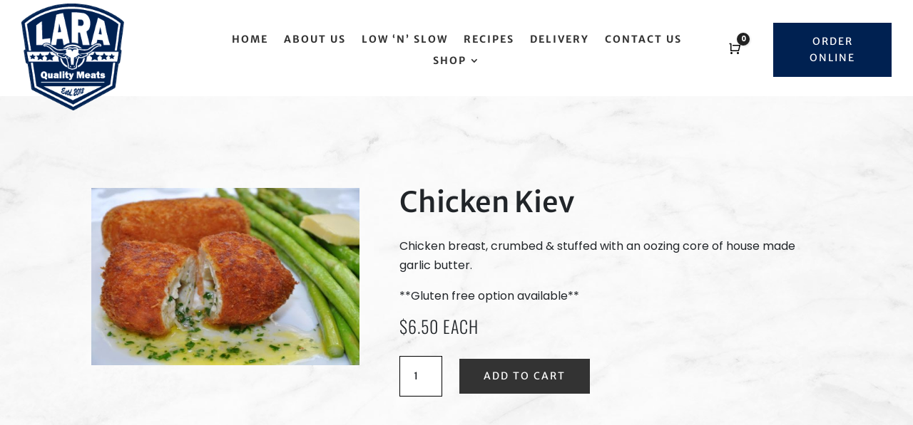

--- FILE ---
content_type: text/plain
request_url: https://www.google-analytics.com/j/collect?v=1&_v=j102&a=1409040603&t=pageview&_s=1&dl=https%3A%2F%2Flaraqualitymeats.com.au%2Fproduct%2Fchicken-kiev&ul=en-us%40posix&dt=Chicken%20Kiev%20-%20Lara%20Quality%20Meats&sr=1280x720&vp=1280x720&_u=IEBAAEABAAAAACAAI~&jid=1408281516&gjid=1672380358&cid=1611439123.1769146450&tid=UA-164683870-1&_gid=1580334402.1769146450&_r=1&_slc=1&z=1590755672
body_size: -453
content:
2,cG-296PT2DB61